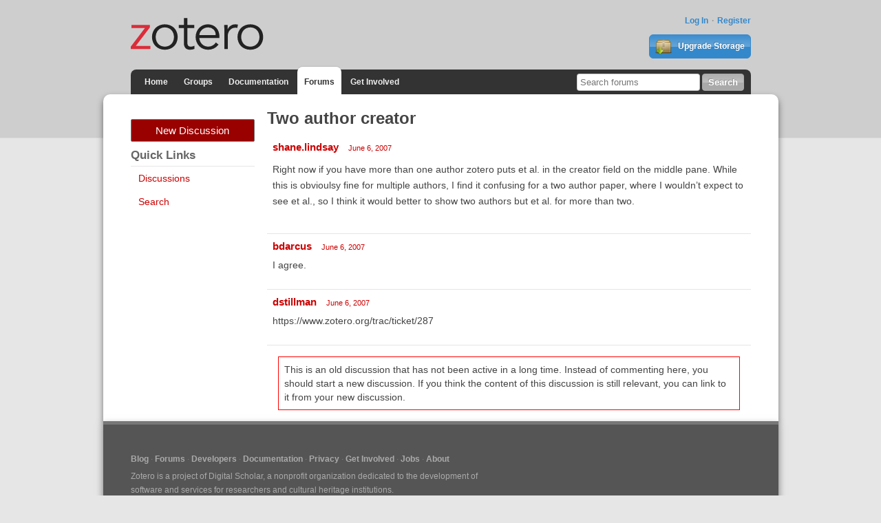

--- FILE ---
content_type: text/html; charset=utf-8
request_url: https://forums.zotero.org/discussion/885/two-author-creator
body_size: 3819
content:
<!DOCTYPE html>
<html lang="en" class="no-js"> 
    <head>
        <meta charset="utf-8" />
        <meta http-equiv="X-UA-Compatible" content="IE=edge">
        <meta name="viewport" content="width=device-width, initial-scale=1">
        <meta name="description" content="Zotero is a free, easy-to-use tool to help you collect, organize, annotate, cite, and share research."/>
        <script type="text/javascript" charset="utf-8">
            var VanillaZotero = {};
            window.VanillaZotero = VanillaZotero;
            VanillaZotero.config = {
                baseUrl: 'https://www.zotero.org',
                fileSizeLimitMB: 10,
                uploadUrl: 'https://www.zotero.org/settings/addforumimage',
                zoteroSessionCookieName: 'zotero_www_session_v2',
                forumImageDomain: 's3.amazonaws.com/zotero.org',
            };
        </script>
        <title>Two author creator - Zotero Forums</title>
  <link rel="stylesheet" type="text/css" href="/applications/dashboard/design/style.css?v=2.2.1" media="all" />
  <link rel="stylesheet" type="text/css" href="/themes/zotero-default/design/custom.css?v=0.1.18" media="all" />
  <link rel="stylesheet" type="text/css" href="/resources/design/vanillicon.css?v=2.2.1" media="all" />
  <link rel="canonical" href="https://forums.zotero.org/discussion/885/two-author-creator" />
  <meta property="og:type" content="article" />
  <meta property="og:site_name" content="Zotero Forums" />
  <meta property="og:title" itemprop="name" content="Two author creator" />
  <meta property="og:url" content="https://forums.zotero.org/discussion/885/two-author-creator" />
  <meta name="description" property="og:description" itemprop="description" content="Right now if you have more than one author zotero puts et al. in the creator field on the middle pane." />
  <script type="text/javascript">gdn=window.gdn||{};gdn.meta={"ConfirmDeleteCommentHeading":"Delete Comment","ConfirmDeleteCommentText":"Are you sure you want to delete this comment?","DiscussionID":"885","Category":"General","TagHint":"Start to type...","LastCommentID":0,"Vanilla_Comments_AutoRefresh":0,"TransportError":"A fatal error occurred while processing the request.<br \/>The server returned the following response: %s","TransientKey":null,"WebRoot":"https:\/\/forums.zotero.org\/","UrlFormat":"\/{Path}","Path":"discussion\/885\/two-author-creator","Args":"","ResolvedPath":"vanilla\/discussion\/index","ResolvedArgs":"{\"DiscussionID\":\"885\",\"DiscussionStub\":\"two-author-creator\",\"Page\":\"\"}","SignedIn":0,"ConfirmHeading":"Confirm","ConfirmText":"Are you sure you want to do that?","Okay":"Okay","Cancel":"Cancel","Search":"Search"};</script>
  <script src="/js/library/jquery.js?v=2.2.1" type="text/javascript"></script>
  <script src="/js/library/jquery-ui.js?v=2.2.1" type="text/javascript"></script>
  <script src="/js/library/jquery.livequery.js?v=2.2.1" type="text/javascript"></script>
  <script src="/js/library/jquery.form.js?v=2.2.1" type="text/javascript"></script>
  <script src="/js/library/jquery.popup.js?v=2.2.1" type="text/javascript"></script>
  <script src="/js/library/jquery.gardenhandleajaxform.js?v=2.2.1" type="text/javascript"></script>
  <script src="/js/library/jquery.atwho.js?v=2.2.1" type="text/javascript"></script>
  <script src="/js/global.js?v=2.2.1" type="text/javascript"></script>
  <script src="/js/library/jquery.autosize.min.js?v=2.2.1" type="text/javascript"></script>
  <script src="/applications/vanilla/js/autosave.js?v=2.2.1" type="text/javascript"></script>
  <script src="/applications/vanilla/js/discussion.js?v=2.2.1" type="text/javascript"></script>
  <script src="/plugins/zotero/js/common.js?v=0.2" type="text/javascript"></script>
  <script src="/plugins/zotero/js/image-upload.js?v=0.2" type="text/javascript"></script>
  <script src="/plugins/zotero/js/posthelp.js?v=0.2" type="text/javascript"></script>        <!--{asset name="Head"}-->
        <link rel="shortcut icon" type="image/png" sizes="16x16" href="https://www.zotero.org/static/images/theme/zotero_theme/favicon.ico" />
        <!-- auto discovery links -->
        <link rel="alternate" type="application/rss+xml" title="Zotero Blog" href="http://feeds.feedburner.com/zotero/" />
        
  </head>
  <body id="vanilla_discussion_index" class="Vanilla Discussion Index ">
    <!-- Header -->
    <header role="banner" class="container">
        <div class="center container">
            <h1 id="logohead">
                <a href="https://www.zotero.org/"><img src="https://www.zotero.org/static/images/theme/zotero-logo.1519224037.svg" alt="Zotero"></a>
            </h1>
        
        <div id="login-links">
                            <a href="https://www.zotero.org/user/login?force=1">Log In</a>
                <a href="https://www.zotero.org/user/register">Register</a>
                    </div>
        
                <a href="https://www.zotero.org/storage" class="button" id="purchase-storage-link"><img src="https://www.zotero.org/static/images/theme/archive.png" /> Upgrade Storage</a>
                
        <div id="navbar" class="container">
            <nav id="sitenav">
                <ul>
                <li ><a href="https://www.zotero.org">Home</a></li>
                                <li ><a href="https://www.zotero.org/groups">Groups</a></li>
                                <li ><a href="https://www.zotero.org/support">Documentation</a></li>
                <li class='selected'><a href="https://forums.zotero.org">Forums</a></li>
                <li ><a href="https://www.zotero.org/getinvolved">Get Involved</a></li>
                </ul>
            </nav>
            <form action="https://forums.zotero.org/search/" class="zform zsearch" id="simple-search">
                <div>
                    <input type="text" name="Search" size="20" id="header-search-query" placeholder="Search forums"/>
                    <input class="button" type="submit" value="Search">
                </div>
            </form>
        </div>
    </div>
    </header>
    
    <div id="content">
        <div class="center container">
          <div class="row">

            <aside class="page-sidebar minor-col" style="float:left" role="complementary">
              <div class="BoxButtons BoxNewDiscussion">
                  <a href="/post/discussion" class="Button Primary Action NewDiscussion BigButton">New Discussion</a>
              </div>
              
              <h2>Quick Links</h2>
              <div class="BoxFilter BoxQuickLinksFilter">
                  <ul class="FilterMenu">
                    <li><a href="/discussions">Discussions</a></li>
                    <!--<li><a href="/categories">Categories</a></li>-->
                    <li><a href="/search">Search</a></li>
                                                                              </ul>
              </div>
                                          <!--{asset name="Panel"}-->
            </aside>

            <main class="page-content major-col last-col" style="float:right" role="main">
              <div class="MessageList Discussion"><!-- Page Title -->
<div id="Item_0" class="PageTitle"><div class="Options"></div><h1>Two author creator</h1></div>

<div id="Discussion_885" class="Item ItemDiscussion">
    <div class="Discussion">
        <div class="Item-Header DiscussionHeader">
            <div class="AuthorWrap">
            <span class="Author">
               <a href="/profile/57/shane.lindsay" class="Username">shane.lindsay</a>            </span>
            <span class="AuthorInfo">
                           </span>
            </div>
            <div class="Meta DiscussionMeta">
            <span class="MItem DateCreated">
               <a href="https://forums.zotero.org/discussion/885/two-author-creator" class="Permalink" rel="nofollow"><time title="2007-06-06 7:11:23" datetime="2007-06-06T07:11:23+00:00">June 6, 2007</time></a>            </span>
                                            </div>
        </div>
                <div class="Item-BodyWrap">
            <div class="Item-Body">
                <div class="Message">
                    Right now if you have more than one author zotero puts et al. in the creator field on the middle pane. While this is obvioulsy fine for multiple authors, I find it confusing for a two author paper, where I wouldn’t expect to see et al., so I think it would better to show two authors but et al. for more than two.                </div>
                <div class="Reactions"></div>            </div>
        </div>
    </div>
</div>
</div><div class="CommentsWrap"><span class="BeforeCommentHeading"></span><div class="DataBox DataBox-Comments">    <ul class="MessageList DataList Comments">
                <li class="Item Alt ItemComment" id="Comment_3405">
            <div class="Comment">
                                <div class="Options">
                                    </div>
                                <div class="Item-Header CommentHeader">
                    <div class="AuthorWrap">
                        <span class="Author">
                            <a href="/profile/34/bdarcus" class="Username">bdarcus</a>                        </span>
                        <span class="AuthorInfo">
                                                    </span>
                    </div>
                    <div class="Meta CommentMeta CommentInfo">
                        <span class="MItem DateCreated">
                        <a href="/discussion/comment/3405/#Comment_3405" class="Permalink" name="Item_1" rel="nofollow"><time title="2007-06-06 9:48:10" datetime="2007-06-06T09:48:10+00:00">June 6, 2007</time></a>                        </span>
                                                                    </div>
                </div>
                <div class="Item-BodyWrap">
                    <div class="Item-Body">
                        <div class="Message">
                            I agree.                        </div>
                        <div class="Reactions"></div>                    </div>
                </div>
            </div>
        </li>
                <li class="Item ItemComment" id="Comment_3406">
            <div class="Comment">
                                <div class="Options">
                                    </div>
                                <div class="Item-Header CommentHeader">
                    <div class="AuthorWrap">
                        <span class="Author">
                            <a href="/profile/6/dstillman" class="Username">dstillman</a>                        </span>
                        <span class="AuthorInfo">
                                                    </span>
                    </div>
                    <div class="Meta CommentMeta CommentInfo">
                        <span class="MItem DateCreated">
                        <a href="/discussion/comment/3406/#Comment_3406" class="Permalink" name="Item_2" rel="nofollow"><time title="2007-06-06 12:07:26" datetime="2007-06-06T12:07:26+00:00">June 6, 2007</time></a>                        </span>
                                                                    </div>
                </div>
                <div class="Item-BodyWrap">
                    <div class="Item-Body">
                        <div class="Message">
                            https://www.zotero.org/trac/ticket/287                        </div>
                        <div class="Reactions"></div>                    </div>
                </div>
            </div>
        </li>
            </ul>
</div><div class="P PagerWrap"></div></div><p class='necro-discussion-warning'>This is an old discussion that has not been active in a long time. Instead of commenting here, you should start a new discussion.
    If you think the content of this discussion is still relevant, you can link to it from your new discussion.</p>	<template id='forum-images-template'>
		<style>
			div.image-drop-zone.hidden {
				display:none;
			}
			div.image-drop-zone .fileElem {
				display:none;
			}
		</style>
		<div>
			<div class="image-drop-zone hidden">
				<form class="image-upload-form">
					<p>Upload image file with the file dialog or by dragging and dropping images onto the dashed region</p>
					<input type="file" class="fileElem" multiple accept="image/*" >
					<button class="Button file-picker-button" for="fileElem">Select a file</button>
				</form>
			</div>
		</div>
	</template>
	
	<template id="forum-disclosure-template">
		<style>
			/*
			img.forum-upload-image {
				margin: 1rem;
			}
			details {
				border: 1px solid #ddd;
				padding:0.5rem;
			}
			summary {
				cursor: pointer;
				border-bottom: 1px solid #ddd;
				padding-bottom: 4px;
			}
			*/

		</style>
		<div class='forum-image-disclosure'>
			<img class="forum-upload-image" src="" />
		</div>
	</template>
	<template id='dialog-content'>
		<style>
			div.dialog-top {
				text-align:right
			}
			span.close-dialog-button {
				text-decoration: underline;
				color: #c00;
				cursor: pointer;
			}
			div.dialog-content {

			}
			div.dialog-body {
				max-width: 600px;
				margin: 1rem;
			}
			div.dialog-buttons {
				text-align:center;
			}
		</style>
		<div class='dialog-content'>
			<div class='dialog-top'>
				<span class='close-dialog-button'>Close</span>
			</div>
			<div class='dialog-body'>

			</div>
			<div class='dialog-buttons'>
				<button class='dialog-ok Button'>Ok</button>
			</div>
		</div>
	</template>
              <!--{asset name="Content"}-->
            </main>

          </div>
        </div>
    </div>
    
    <footer>
        <div class="center container">
            <nav role="secondary">                 
                <ul>
                    <!-- <li><a href="#">Give Us Feedback</a></li> -->
                    <li><a href="https://www.zotero.org/blog/">Blog</a></li>
                    <li><a href="https://forums.zotero.org/categories/">Forums</a></li>
                    <li><a href="https://www.zotero.org/support/dev/start">Developers</a></li>
                    <li><a href="https://www.zotero.org/support/">Documentation</a></li>
                    <li><a href="https://www.zotero.org/support/privacy">Privacy</a></li>
                    <li><a href="https://www.zotero.org/getinvolved/">Get Involved</a></li>
                    <li><a href="https://www.zotero.org/jobs">Jobs</a></li>
                    <li><a href="https://www.zotero.org/about/">About</a></li>
                </ul>
            </nav>
            <p class="about">Zotero is a project of <a href="http://digitalscholar.org/">Digital Scholar</a>, a nonprofit organization dedicated to the development of software and services for researchers and cultural heritage institutions.</p>
                    </div>
    </footer>
        <!--{event name="AfterBody"}-->
  </body>
</html>
